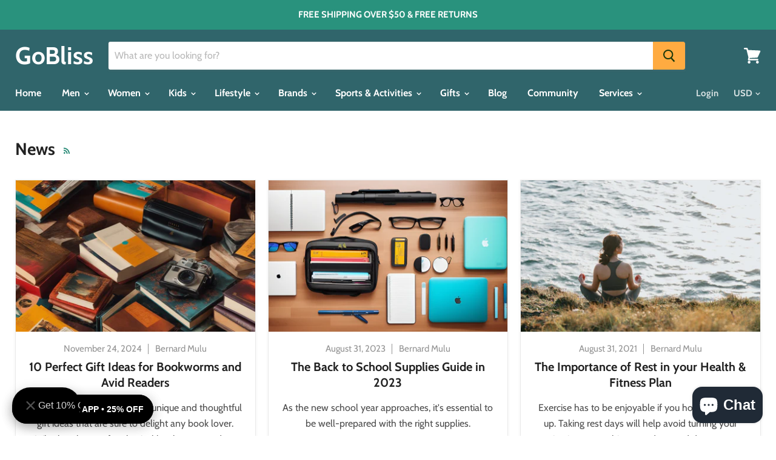

--- FILE ---
content_type: text/css
request_url: https://css.twik.io/6387291c8059a.css
body_size: 142
content:
.navmenu-id-men > .navmenu:nth-child(2)>LI:nth-of-type(4)>UL,.navmenu-id-men > .navmenu:nth-child(2)>LI:nth-of-type(8)>UL,.navmenu-id-women > .navmenu:nth-child(2)>LI:nth-of-type(1)>UL,.navmenu-id-women > .navmenu:nth-child(2)>LI:nth-of-type(6)>UL,.navmenu-id-women > .navmenu:nth-child(2)>LI:nth-of-type(11)>UL,.site-navigation > .navmenu>LI:nth-of-type(4)>UL,.navmenu-id-lifestyle > .navmenu:nth-child(2)>LI:nth-of-type(8)>UL,.site-navigation > .navmenu>LI:nth-of-type(6)>UL,.site-navigation > .navmenu>LI:nth-of-type(7)>UL,.site-navigation > .navmenu>LI:nth-of-type(8)>UL,.site-navigation > .navmenu>LI:nth-of-type(11)>UL,.navmenu-id-men > .navmenu:nth-child(3)>LI:nth-of-type(4)>UL,.navmenu-id-men > .navmenu:nth-child(3)>LI:nth-of-type(8)>UL,.navmenu-id-women > .navmenu:nth-child(3)>LI:nth-of-type(1)>UL,.navmenu-id-women > .navmenu:nth-child(3)>LI:nth-of-type(6)>UL,.navmenu-id-women > .navmenu:nth-child(3)>LI:nth-of-type(11)>UL,.mobile-nav-content > .navmenu>LI:nth-of-type(4)>UL,.navmenu-id-lifestyle > .navmenu:nth-child(3)>LI:nth-of-type(8)>UL,.mobile-nav-content > .navmenu>LI:nth-of-type(6)>UL,.mobile-nav-content > .navmenu>LI:nth-of-type(7)>UL,.mobile-nav-content > .navmenu>LI:nth-of-type(8)>UL,.mobile-nav-content > .navmenu>LI:nth-of-type(11)>UL,.productgrid--items>LI.productgrid--item.imagestyle--natural.productitem--emphasis,#shopify-section-static-collection > div.productgrid--outer.layout--has-sidebar.productgrid-gridview > div.productgrid--wrapper > ul > li{color: transparent !important; opacity: 0 !important; visibility: hidden !important;}